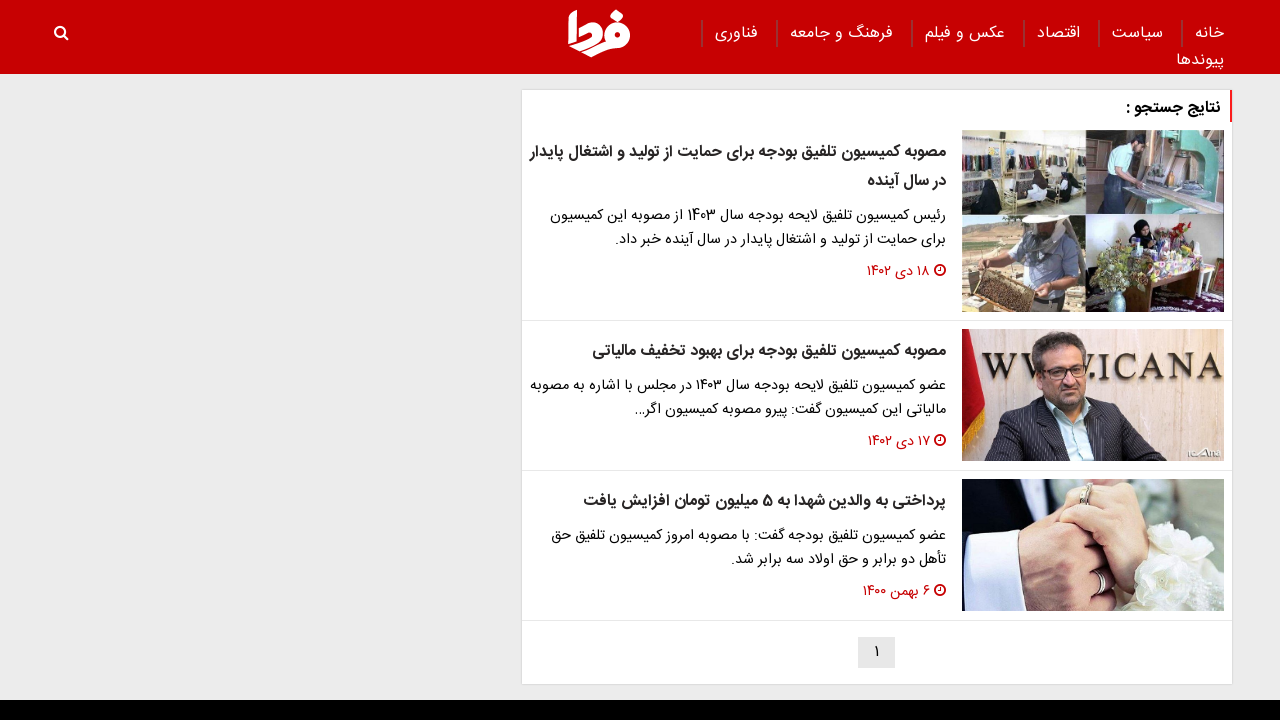

--- FILE ---
content_type: text/html; charset=UTF-8
request_url: https://www.fardanews.com/tags/%D9%85%D8%B5%D9%88%D8%A8%D9%87_%DA%A9%D9%85%DB%8C%D8%B3%DB%8C%D9%88%D9%86_%D8%AA%D9%84%D9%81%DB%8C%D9%82_%D8%A8%D9%88%D8%AF%D8%AC%D9%87
body_size: 6552
content:
<!doctype html>
<!--[if IE 9]><html class="ie ie9 lte9 dir-rtl lang-fa os-osx" lang="fa" data-ng-app="aasaamApp" dir="rtl"><![endif]-->
<!--[if (gt IE 9)|!(IE)]><!-->
<html class="dir-rtl lang-fa browser-chrome browser-chrome-131 os-osx" lang="fa" data-ng-app="aasaamApp" dir="rtl"><!--<![endif]-->

<head prefix="og: http://ogp.me/ns# fb: http://ogp.me/ns/fb#">
  <meta name="viewport" content="width=device-width, initial-scale=1">
  <meta charset="utf-8">
  <title>مصوبه کمیسیون تلفیق بودجه</title>
    <meta property="og:title" content="مصوبه کمیسیون تلفیق بودجه">
  <meta property="og:site_name" content="پایگاه خبری تحلیلی فردا | Farda News">
      <meta name="description" content="">
    <meta property="og:description" content="">
          <!-- fav icon -->
    <link href="/favicon.ico" type="image/x-icon" rel="icon" />
    <link href="/favicon.ico" type="image/x-icon" rel="shortcut icon" />
    <!-- apple touch fav icon -->
    <link rel="apple-touch-icon" sizes="152x152" href="/favicon-152.png" />
    <link rel="apple-touch-icon" sizes="144x144" href="/favicon-144.png" />
    <link rel="apple-touch-icon" sizes="120x120" href="/favicon-120.png" />
    <link rel="apple-touch-icon" sizes="114x114" href="/favicon-114.png" />
    <link rel="apple-touch-icon" sizes="72x72" href="/favicon-72.png" />
    <link rel="apple-touch-icon-precomposed" href="/favicon-57.png" />
  
      <link href="https://www.fardanews.com/tags/%D9%85%D8%B5%D9%88%D8%A8%D9%87_%DA%A9%D9%85%DB%8C%D8%B3%DB%8C%D9%88%D9%86_%D8%AA%D9%84%D9%81%DB%8C%D9%82_%D8%A8%D9%88%D8%AF%D8%AC%D9%87" rel="canonical">

        <link rel="stylesheet" href="/_v2/css/main_rtl.css?v=74f46626">
      <script>
    var socketAccess = 'moqb7832vetnanjs9v3ri0nmu0';
    var refereData = {"type":0,"referer":null};
    var modelHits = [];
    var pageRefereData = "\/";
    var uHash = 'nvc0Mi';
    var i18n = new Array();
    var masterConfig = {"domain":"fardanews.com","v":"74f46626","lang":"fa","blackHoleToken":"AAAAAhQDBgARIGM5ZGFhZWZlMTg0ZDM5ZjBhZmFjYjk3ZWYyZjhkZWY4BgERIGM5ZGFhZWZlMTg0ZDM5ZjBhZmFjYjk3ZWYyZjhkZWY4BgIRIGQxOThjNzgwNjBjZDVhNTRjYmM4NWEzOTViNjMxYTQ3","dir":"rtl","ajaxGeneration":true,"baseUrl":"\/","u":null,"wss":"e8cf9f379f04e812d55ef0fd6e52b961","debug":false};
    var currentTime = new Date('Sat, 31 Jan 2026 01:41:46 +0000');
    var isAdverHolderMode = false;
      </script>
      <script src="/_v2/lib/js/frameworks.min.js?v=74f46626"></script>
          <script src="/_v2/lib/js/lang-fa.min.js?v=74f46626"></script>
              <script src="/_v2/js/main.min.js?v=74f46626"></script>
      </head>
<body>
  <style>
.zxc-stik > div {
  bottom: 90px;
}
.fluid_home_top{position: relative;}
.view_video i {font-size: 30px;}
.view_video {position: absolute;  top: 50%;  left: 50%;  transform: translate(-50%, -50%);  background: #333;  padding: 10px;  border-radius: 8px;  color: white;  display: flex;  gap: 8px;  align-items: center;  font-size: 15px;}

@media only screen and (min-width: 600px) {
  .pelikan_cnt {    display: none;  }
}
.txt-zxc-wrapper{display: flex;flex-wrap: wrap;}
.txt-zxc-wrapper .type-text position-h0{float: unset;}
.tavoos-article .tavoos-container{padding :8px;}
#close_stiky_notify2 { padding: 4px 9px 2px;font-size: 12px; border: none;}
#close_stiky_notify2 svg {width: 11px;  height: auto;}
#sanjagh-RlxMX .ni-widget-header {display: none;}
#sanjagh-RlxMX .ni-ellipsis::before {content: "+";color: #1153a8;font-size: 18px;font-weight: unset !important;}
#sanjagh-RlxMX .ni-widget-content-box {margin-top: 8px;background-color: #f1f1f1de;width: 100% !important;border-color: #9d9d9d52;border-style: solid;border-width: 3px;border-radius: 6px;padding: 4px;}

.detail-box-news ul li i {left: unset}
.part2-col2-content ul li i {left: unset;}
.header-section h4 a{  color: black;}
.fullRow {  clear: both;}
.h_iframe-aparat_embed_frame {  padding-top: 57%;}
#echo_detail iframe {border:none;}
.dima_adv img[src^="https://counter.brandeme.com/stats.aspx"] {  width: 0 !important;  height:0 !important;}
.dima_adv img[src^="https://admin.deema.agency/"] {  width: 0 !important;  height:0 !important;}
iframe {max-width: 100%;}
.culture_page .yellow-box-list .image {  padding-right: 16px;}
#echo_detail .sticky_notify2 ul { padding: 6px 4px 6px 10px;}
.sticky_notify2{bottom: 145px;}
@media (min-width: 880px) {
.header-adv {
    width: 39%;
}
}
.sticky_zxc_bottom {bottom: 225px;}
@media (min-width: 1000px) {
 .search-box { padding:20px 0px 20px 0; }
}
#echo_detail p {
    max-width: 100%;
    overflow-x: hidden;
}
.echo-content img {max-width: 100%;}
.type-resource-image {max-width: 100%;}
.type-resource-image >a{background-size: contain;   max-width: 100%;background-repeat: no-repeat;}
.position-a9 {width: 100%;}
@media only screen and (min-width: 600px) {
#izwvzr9gehl35162  {display: none;}
}
@media only screen and (max-width: 600px) {
.header-adv {display: none;}
}
.type-resource.type-resource-image.position-a7  {
width: 100% !important;
}

.type-resource.type-resource-image.position-a7 a{
width: 100% !important;
background-size: 100% !important;
background-repeat: no-repeat !important;
}

#contact .contactForm  input,
#contact .contactForm  textarea {
border: 2px solid #c70102;
border-radius: 0;
color: #000;
background-color: #ececec;
display: block;
margin: 0 0 .5em;
padding: 1em 1.25em;
width: 100%;
}

@media only screen and (max-width: 600px) {
#pos-article-display-7952 {
    min-height: 458px;
}

#yn-footer-sticky-7955 {
bottom: 65px;
transition: transform 1s ease-in-out 0s;
transform: translateY(0px);
}
}

#yn-notification-7954 {
bottom: 150px;
transition: transform 1s ease-in-out 0s;
transform: translateY(0px);
}
}

#echo_detail table {
    max-width: 90% !important;
}

.type-resource.type-resource-image.position-a8 {
margin-bottom: 16px;
}

.truepush_optin_notifications { display:none !important }

.YEKTANET.yn-article-display .yn-item_title {
color: #fff!important;
}
.vjs-control-bar {
    font-size: 140%;
}

.ima-ad-container{
    top: 0;
}
@media only screen and (min-width: 1000px) {
  #nav-toggle > li {
     padding : 0 12px;
  }
}

.zxc-stik > button {
background: #6c6c6ccf;
 color: #fff;
 border: unset;
}

</style><header>
	<!-- HEADER -->
	<!--HEADER-->
<div class="outer-wrapper noprint">
	<div class="header_second_part fixed">
		<div class="main-wrapper">
			
			<div class="main-nav-cnt">
				<!-- MAIN_MENU -->
				<div class="main-nav">
				
					<nav class="main_menu">
						


  
      <ul id="nav-toggle" itemscope="" itemtype="http://schema.org/SiteNavigationElement">
      
        <li class="" >
          <a class="item hvr-underline" target="_blank" href="/">
            خانه          </a>
                            </li>
      
        <li class="" >
          <a class="item hvr-underline" target="_blank" href="/بخش-%D8%B3%DB%8C%D8%A7%D8%B3%D8%AA-73">
             سیاست          </a>
                            </li>
      
        <li class="" >
          <a class="item hvr-underline" target="_blank" href="/بخش-%D8%A7%D9%82%D8%AA%D8%B5%D8%A7%D8%AF-23">
             اقتصاد          </a>
                            </li>
      
        <li class="" >
          <a class="item hvr-underline" target="_blank" href="/بخش-%D8%B9%DA%A9%D8%B3-%D9%81%DB%8C%D9%84%D9%85-70">
             عکس و فیلم          </a>
                            </li>
      
        <li class="" >
          <a class="item hvr-underline" target="_blank" href="/بخش-%D9%81%D8%B1%D9%87%D9%86%DA%AF-%D8%AC%D8%A7%D9%85%D8%B9%D9%87-96">
             فرهنگ و جامعه          </a>
                            </li>
      
        <li class="" >
          <a class="item hvr-underline" target="_blank" href="/بخش-%D9%81%D9%86%D8%A7%D9%88%D8%B1%DB%8C-107">
             فناوری          </a>
                            </li>
      
        <li class="" >
          <a class="item hvr-underline" target="_blank" href="/links/categorized">
            پیوند‌ها          </a>
                            </li>
      
          </ul>

  
					</nav>
				</div>
				<!-- END OF MAIN_MENU -->
				<!-- MEGA_MENU -->
			</div>
			<!-- LOGO -->
			<div class="header-logo noprint" itemscope="" itemtype="http://schema.org/Organization">
      <a itemprop="url" href="/" title="فردا نیوز">
      <img src="/images/fardaLogo.png" alt="فردا نیوز" />
    </a>
  </div>			<!-- END OF LOGO -->
			<div class="search-box">
					<a title="" href="javascript:void(0)" class="show-menu">
						<i class="fa fa-navicon"></i>
					</a>
				<!-- SEARCH BOX -->
				
<div id="search_modal" class="search-modal">
  <div id="topsearch-block" class="search-inner">
    <form action="/newsstudios/archive/?curp=1">
      <span id="close-search"></span>
      <input id="input-search" value="" name="query" type="text" placeholder="جستجو...">
      <input type="text" name="queryType" value="lk" hidden="hidden">
      <button type="submit" onclick="document.querySelector('.searchForm').submit();" id="search-submit">
        <i class="fa fa-search"></i>
      </button>
    </form>
  </div>
</div>

<button id="btn-search" class="search_icon">
  <i class="fa fa-search"></i>
</button>
				<!--  SEARCH BOX -->
			</div>
			<div class="header-adv">
				<!--START BANNER ADV POSITIONA2-->
					<div class="zxc">
						<div  style="overflow: hidden;" class="type-script position-a7 ">
<div class="yn-bnr" id="ynpos-14843"></div>
</div>
					</div>
					<!--End Banner ADV POSITIONA2-->
			</div>			
		</div>
		<!--START BANNER ADV POSITION A9-->
		<div class="header_zxc">
			<div  style="overflow: hidden;" class="type-script position-a9 ">
<div class="yn-bnr stick-top" id="ynpos-14841"></div>
</div>
		</div>
		<!--End Banner ADV POSITION A9-->		
	</div>
</div>	<!-- END OF HEADER -->
</header>
<div class="outer-wrapper">
	<main class="body-background">
		<div class="main-wrapper">
			<div class="archive-outer">
				
  <!-- PRIMARY ARCHIVE CELL -->
    <div class="primary-archive-cell margin-top-bt">
      <section class="archive-page-content detail-box" itemtype="http://schema.org/CreativeWork" itemscope >
        <header class="header-section">
          <h4>
            <span>
              نتایج جستجو              :             </span>
          </h4>
        </header>
        <!-- faq element -->
                  
        <ul class="archive-n-land">
                    <li class="container">
            <!-- RIGHT SERVICE -->
            <div class="right-service">
              <a class="block" title="مصوبه کمیسیون تلفیق بودجه برای حمایت از تولید و اشتغال پایدار در سال آینده" href="/بخش-%D8%B3%DB%8C%D8%A7%D8%B3%D8%AA-73/1267271-%D9%85%D8%B5%D9%88%D8%A8%D9%87-%DA%A9%D9%85%DB%8C%D8%B3%DB%8C%D9%88%D9%86-%D8%AA%D9%84%D9%81%DB%8C%D9%82-%D8%A8%D9%88%D8%AF%D8%AC%D9%87-%D8%A8%D8%B1%D8%A7%DB%8C-%D8%AD%D9%85%D8%A7%DB%8C%D8%AA-%D8%A7%D8%B2-%D8%AA%D9%88%D9%84%DB%8C%D8%AF-%D8%A7%D8%B4%D8%AA%D8%BA%D8%A7%D9%84-%D9%BE%D8%A7%DB%8C%D8%AF%D8%A7%D8%B1-%D8%AF%D8%B1-%D8%B3%D8%A7%D9%84-%D8%A2%DB%8C%D9%86%D8%AF%D9%87" itemprop="url">
                                  <img class="respansive-img" src="https://static3.fardanews.com/thumbnail/FLnfwTpWKNlg/MK1nNmKKVYMXqOqIUSQr33XiwZCFuVEtTRtbqBsS2Dv_MpsHAURDNFSh_RZbn5lw/62812411.jpg" alt="مصوبه کمیسیون تلفیق بودجه برای حمایت از تولید و اشتغال پایدار در سال آینده" itemprop="image" />
                              </a>
            </div>
            <!-- END OF RIGHT SERVICE -->
            <!-- LEFT SERVICE -->
            <div class="left-service">
                            <h2 class="title" itemprop="headLine">
                <a href="/بخش-%D8%B3%DB%8C%D8%A7%D8%B3%D8%AA-73/1267271-%D9%85%D8%B5%D9%88%D8%A8%D9%87-%DA%A9%D9%85%DB%8C%D8%B3%DB%8C%D9%88%D9%86-%D8%AA%D9%84%D9%81%DB%8C%D9%82-%D8%A8%D9%88%D8%AF%D8%AC%D9%87-%D8%A8%D8%B1%D8%A7%DB%8C-%D8%AD%D9%85%D8%A7%DB%8C%D8%AA-%D8%A7%D8%B2-%D8%AA%D9%88%D9%84%DB%8C%D8%AF-%D8%A7%D8%B4%D8%AA%D8%BA%D8%A7%D9%84-%D9%BE%D8%A7%DB%8C%D8%AF%D8%A7%D8%B1-%D8%AF%D8%B1-%D8%B3%D8%A7%D9%84-%D8%A2%DB%8C%D9%86%D8%AF%D9%87" target="_blank" title="مصوبه کمیسیون تلفیق بودجه برای حمایت از تولید و اشتغال پایدار در سال آینده" itemprop="url" >
                  مصوبه کمیسیون تلفیق بودجه برای حمایت از تولید و اشتغال پایدار در سال آینده                </a>
              </h2>
                              <p class="lead">
                  رئیس کمیسیون تلفیق لایحه بودجه سال 1403 از مصوبه این کمیسیون برای حمایت از تولید و اشتغال پایدار در سال آینده خبر داد.                </p>
                            <!-- TIME -->
              <div class="note-time">
                <i class="fa fa-clock-o" aria-hidden="true"></i>
                <time datetime="2024-01-08T18:53:20+00:00" itemprop="datepublished">
                  ۱۸ دی ۱۴۰۲                </time>
              </div>
              <!-- END OF TIME -->
            </div>
            <!-- END OF LEFT SERVICE -->
          </li>
                  <li class="container">
            <!-- RIGHT SERVICE -->
            <div class="right-service">
              <a class="block" title="
مصوبه کمیسیون تلفیق بودجه برای بهبود تخفیف مالیاتی" href="/بخش-%D8%B3%DB%8C%D8%A7%D8%B3%D8%AA-73/1267015-%D9%85%D8%B5%D9%88%D8%A8%D9%87-%DA%A9%D9%85%DB%8C%D8%B3%DB%8C%D9%88%D9%86-%D8%AA%D9%84%D9%81%DB%8C%D9%82-%D8%A8%D9%88%D8%AF%D8%AC%D9%87-%D8%A8%D8%B1%D8%A7%DB%8C-%D8%A8%D9%87%D8%A8%D9%88%D8%AF-%D8%AA%D8%AE%D9%81%DB%8C%D9%81-%D9%85%D8%A7%D9%84%DB%8C%D8%A7%D8%AA%DB%8C" itemprop="url">
                                  <img class="respansive-img" src="https://static3.fardanews.com/thumbnail/vCx62VglfiXw/MK1nNmKKVYMXqOqIUSQr33XiwZCFuVEtTRtbqBsS2DtMVvPEeAbMfFSh_RZbn5lw/%D8%A8%D9%87%D8%B1%D9%88%D8%B2+%D9%85%D8%AD%D8%A8%DB%8C+%D9%86%D8%AC%D9%85+%D8%A2%D8%A8%D8%A7%D8%AF%DB%8C.jpg" alt="
مصوبه کمیسیون تلفیق بودجه برای بهبود تخفیف مالیاتی" itemprop="image" />
                              </a>
            </div>
            <!-- END OF RIGHT SERVICE -->
            <!-- LEFT SERVICE -->
            <div class="left-service">
                            <h2 class="title" itemprop="headLine">
                <a href="/بخش-%D8%B3%DB%8C%D8%A7%D8%B3%D8%AA-73/1267015-%D9%85%D8%B5%D9%88%D8%A8%D9%87-%DA%A9%D9%85%DB%8C%D8%B3%DB%8C%D9%88%D9%86-%D8%AA%D9%84%D9%81%DB%8C%D9%82-%D8%A8%D9%88%D8%AF%D8%AC%D9%87-%D8%A8%D8%B1%D8%A7%DB%8C-%D8%A8%D9%87%D8%A8%D9%88%D8%AF-%D8%AA%D8%AE%D9%81%DB%8C%D9%81-%D9%85%D8%A7%D9%84%DB%8C%D8%A7%D8%AA%DB%8C" target="_blank" title="
مصوبه کمیسیون تلفیق بودجه برای بهبود تخفیف مالیاتی" itemprop="url" >
                  
مصوبه کمیسیون تلفیق بودجه برای بهبود تخفیف مالیاتی                </a>
              </h2>
                              <p class="lead">
                  
عضو کمیسیون تلفیق لایحه بودجه سال ۱۴۰۳ در مجلس با اشاره به مصوبه مالیاتی این کمیسیون گفت: پیرو مصوبه کمیسیون اگر…                </p>
                            <!-- TIME -->
              <div class="note-time">
                <i class="fa fa-clock-o" aria-hidden="true"></i>
                <time datetime="2024-01-07T17:13:10+00:00" itemprop="datepublished">
                  ۱۷ دی ۱۴۰۲                </time>
              </div>
              <!-- END OF TIME -->
            </div>
            <!-- END OF LEFT SERVICE -->
          </li>
                  <li class="container">
            <!-- RIGHT SERVICE -->
            <div class="right-service">
              <a class="block" title="پرداختی به والدین شهدا به 5 میلیون تومان افزایش یافت" href="/بخش-%D8%B3%DB%8C%D8%A7%D8%B3%D8%AA-73/1125492-%D9%BE%D8%B1%D8%AF%D8%A7%D8%AE%D8%AA%DB%8C-%D8%A8%D9%87-%D9%88%D8%A7%D9%84%D8%AF%DB%8C%D9%86-%D8%B4%D9%87%D8%AF%D8%A7-%D8%A8%D9%87-%D9%85%DB%8C%D9%84%DB%8C%D9%88%D9%86-%D8%AA%D9%88%D9%85%D8%A7%D9%86-%D8%A7%D9%81%D8%B2%D8%A7%DB%8C%D8%B4-%DB%8C%D8%A7%D9%81%D8%AA" itemprop="url">
                                  <img class="respansive-img" src="https://static3.fardanews.com/thumbnail/BcDBQMGNRO4f/MK1nNmKKVYMXqOqIUSQr33XiwZCFuVEtTRtbqBsS2Dv2H7hgzoFhv1Sh_RZbn5lw/%D9%85%D8%B5%D9%88%D8%A8%D9%87+%DA%A9%D9%85%DB%8C%D8%B3%DB%8C%D9%88%D9%86+%D8%AA%D9%84%D9%81%DB%8C%D9%82+%D8%A8%D9%88%D8%AF%D8%AC%D9%87.jpg" alt="پرداختی به والدین شهدا به 5 میلیون تومان افزایش یافت" itemprop="image" />
                              </a>
            </div>
            <!-- END OF RIGHT SERVICE -->
            <!-- LEFT SERVICE -->
            <div class="left-service">
                            <h2 class="title" itemprop="headLine">
                <a href="/بخش-%D8%B3%DB%8C%D8%A7%D8%B3%D8%AA-73/1125492-%D9%BE%D8%B1%D8%AF%D8%A7%D8%AE%D8%AA%DB%8C-%D8%A8%D9%87-%D9%88%D8%A7%D9%84%D8%AF%DB%8C%D9%86-%D8%B4%D9%87%D8%AF%D8%A7-%D8%A8%D9%87-%D9%85%DB%8C%D9%84%DB%8C%D9%88%D9%86-%D8%AA%D9%88%D9%85%D8%A7%D9%86-%D8%A7%D9%81%D8%B2%D8%A7%DB%8C%D8%B4-%DB%8C%D8%A7%D9%81%D8%AA" target="_blank" title="پرداختی به والدین شهدا به 5 میلیون تومان افزایش یافت" itemprop="url" >
                  پرداختی به والدین شهدا به 5 میلیون تومان افزایش یافت                </a>
              </h2>
                              <p class="lead">
                  
عضو کمیسیون تلفیق بودجه گفت: با مصوبه امروز کمیسیون تلفیق حق تأهل دو برابر و حق اولاد سه برابر شد.                </p>
                            <!-- TIME -->
              <div class="note-time">
                <i class="fa fa-clock-o" aria-hidden="true"></i>
                <time datetime="2022-01-26T13:35:59+00:00" itemprop="datepublished">
                  ۶ بهمن ۱۴۰۰                </time>
              </div>
              <!-- END OF TIME -->
            </div>
            <!-- END OF LEFT SERVICE -->
          </li>
                </ul>
        
        <footer class="tag_footer">
                                      <span class="page_num">
                  ۱              </span>
                              </footer>

      </section>
    </div>
  <!-- END OF PRIMARY ARCHIVE CELL -->			</div>
		</div>
	</main>
</div>
<!-- FOOTER -->
<footer>
<div class="outer-wrapper background-footer noprint">
	<div id="div_eRasanehTrustseal_23260"></div>
	<script src="https://trustseal.e-rasaneh.ir/trustseal.js"></script>
	<script>eRasaneh_Trustseal(23260, true);</script>
	<div class="main-wrapper">
		<div class="footer-box">
			<div class="margin-bottom">
				<p>فردانیوز در شبکه‌های اجتماعی</p>
				<div class="footer-social">
  <a href="/feeds/" title="rss" target="_blank" >
    <i class="fa fa-rss"></i>
  </a>
  <a title="اینستاگرام" target="_blank" href="https://www.instagram.com/fardanews">
    <i class="fa fa-instagram" aria-hidden="true"></i>
  </a>
  <a title="تلگرام" target="_blank" href="https://t.me/fardanews">
    <i class="fa fa-telegram" aria-hidden="true"></i>
  </a>
  <a title="توئیتر" target="_blank" href="https://twitter.com/fardanewscom">
    <i class="fa fa-twitter" aria-hidden="true"></i>
  </a>
  <!-- <a title="فیسبوک" target="_blank" href="#">
    <i class="fa fa-facebook-official" aria-hidden="true"></i>
  </a> -->
</div>			</div>
			<div class="margin-bottom">
				


  
      <ul id="nav-toggle-footer" itemscope="" itemtype="http://schema.org/SiteNavigationElement">
      
        <li class="" >
          <i class="fa fa-square" aria-hidden="true"></i>
          <a class="item hvr-underline" target="_blank" href="/صفحه-%D8%AF%D8%B1%D8%A8%D8%A7%D8%B1%D9%87-%D9%85%D8%A7-113">
             درباره ما          </a>
                            </li>
      
        <li class="" >
          <i class="fa fa-square" aria-hidden="true"></i>
          <a class="item hvr-underline" target="_blank" href="/صفحه-%D8%AA%D9%85%D8%A7%D8%B3-%D8%A8%D8%A7-%D9%85%D8%A7-114">
             تماس با ما          </a>
                            </li>
      
        <li class="" >
          <i class="fa fa-square" aria-hidden="true"></i>
          <a class="item hvr-underline" target="_blank" href="/newsstudios/archive/">
            آرشیو          </a>
                            </li>
      
          </ul>

  
			</div>
			<div class="margin-bottom">
				
<ul class="tiny-menu-footer-box">
      <li>
      <a target="_blank" title="" href="">
              </a>
    </li>
  </ul>			</div>
			<div class="margin-bottom">
				<p>
				تمامی حقوق این سایت متعلق به پایگاه خبری فردا نیوز میباشد و استفاده از مطالب آن با ذکر منبع بلامانع است 
				</p>
			</div>
			<div class="margin-bottom">
				<!-- AASAAM LOGO -->
<div class="aasaam noprint">
      <a title="طراحی سایت خبری و خبرگزاری آسام" href="https://asam.company" target="_blank" rel="nofollow" >
     <svg width="32" height="32" aria-hidden="true" viewBox="0 0 992 992" fill="none" xmlns="http://www.w3.org/2000/svg">
							<path d="M719.306 495.516L343.664 862.541V911.119H719.306V495.516Z" fill="#FFA000"></path>
							<path d="M487.535 483.539C516.227 483.539 539.486 460.28 539.486 431.589C539.486 402.897 516.227 379.638 487.535 379.638C458.844 379.638 435.585 402.897 435.585 431.589C435.585 460.28 458.844 483.539 487.535 483.539Z" fill="#0E5DFF"></path>
							<path fill-rule="evenodd" clip-rule="evenodd" d="M0 495.528C0 221.855 221.855 0 495.528 0C769.2 0 991.055 221.855 991.055 495.528C991.055 769.2 769.2 991.055 495.528 991.055C221.855 991.055 0 769.2 0 495.528ZM495.528 103.901C279.238 103.901 103.901 279.238 103.901 495.528C103.901 581.356 131.511 660.736 178.334 725.27L304.175 599.429L170.302 465.556L338.094 297.765C381.63 254.229 439.423 228.227 500.499 224.306L499.524 223.787H777.536C706.301 149.878 606.284 103.901 495.528 103.901ZM495.528 887.154C402.535 887.154 317.113 854.743 249.941 800.6L451.113 599.429L317.241 465.556L411.563 371.234C439.445 343.352 477.262 327.688 516.693 327.688C598.805 327.688 665.37 394.252 665.37 476.364V848.509C613.993 873.275 556.381 887.154 495.528 887.154ZM887.154 495.528C887.154 605.28 842.007 704.488 769.271 775.593V476.364C769.271 411.154 744.558 351.716 703.988 306.903L782.257 228.771C847.342 298.698 887.154 392.463 887.154 495.528Z" fill="#0E5DFF"></path>
						</svg>
      <span class="aasaam-desc">
        طراحی سایت خبری و خبرگزاری آسام
      </span>
    </a>
    
</div>			</div>
		</div>
	</div>
</div><!-- END OF FOOTER -->
</footer>

<!-- AASAAM ANALYTICS NEW  -->
<script>!function(e,t,n){var i=t.getElementsByTagName("script")[0],t=t.createElement("script"),a=(t.async=!0,t.defer=!0,"https://"+n.s+"/_/"+(new Date).toISOString().split("T")[0].replace(/-/g,""));"WeakSet"in e&&"URLSearchParams"in e&&"entries"in Object&&"Promise"in e&&"any"in Promise?(t.setAttribute("data-i",e.btoa(encodeURIComponent(JSON.stringify(n)))),t.src=a+"/a.js"):(e.aai_lid=n,t.src=a+"/l.js"),i.parentNode.insertBefore(t,i)}(window,document,{"i":"ocF6ryQ2jGCA","s":"analyt.ir"});</script>

<!--  pushe notif   -->
<script src="https://static.pushe.co/pusheweb.js"></script> <script> Pushe.init("5ej06oqyo725qz8d"); Pushe.subscribe(); </script>

<!-- yektanet native -->
<script>
!function(e,t,n){e.yektanetAnalyticsObject=n,e[n]=e[n]||function(){e[n].q.push(arguments)},e[n].q=e[n].q||[];var a=t.getElementsByTagName("head")[0],r=new Date,c="https://cdn.yektanet.com/superscript/AGDYUXFj/native-fardanews.com-32789/yn_pub.js?v="+r.getFullYear().toString()+"0"+r.getMonth()+"0"+r.getDate()+"0"+r.getHours(),s=t.createElement("link");s.rel="preload",s.as="script",s.href=c,a.appendChild(s);var l=t.createElement("script");l.async=!0,l.src=c,a.appendChild(l)}(window,document,"yektanet");
</script>
<!-- yektanet native -->

<!-- yektanet banners -->
<script type="text/javascript">
	now = new Date();
	var head = document.getElementsByTagName('head')[0];
	var script = document.createElement('script');
	script.async = true;
	script.type = 'text/javascript';
	var script_address = 'https://cdn.yektanet.com/template/bnrs/yn_bnr.min.js';
	script.src = script_address + '?v=' + now.getFullYear().toString() + '0' + now.getMonth() + '0' + now.getDate() + '0' + now.getHours();
	head.appendChild(script);
</script>
<!-- yektanet banners -->

   </body>
</html>
